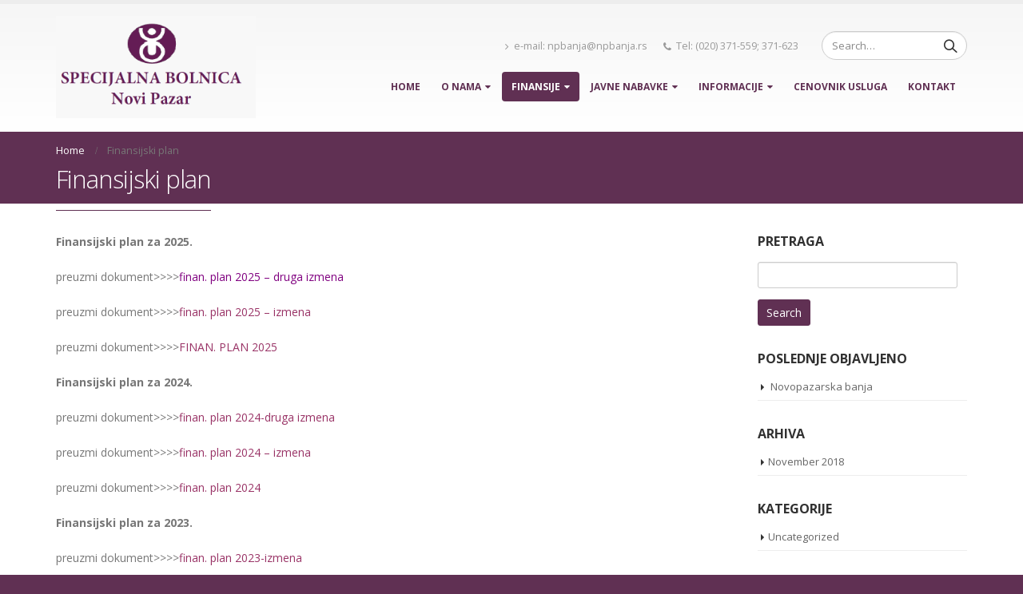

--- FILE ---
content_type: text/html; charset=UTF-8
request_url: https://npbanja.com/index.php/finansijski-plan/
body_size: 9893
content:
<!DOCTYPE html>
<html lang="en-US">
<head>
    <meta charset="utf-8">
    <!--[if IE]><meta http-equiv='X-UA-Compatible' content='IE=edge,chrome=1'><![endif]-->
    <meta name="viewport" content="width=device-width, initial-scale=1.0, minimum-scale=1.0">
    <link rel="profile" href="https://gmpg.org/xfn/11" />
    <link rel="pingback" href="https://npbanja.com/xmlrpc.php" />

        <link rel="shortcut icon" href="//npbanja.com/wp-content/uploads/2018/11/logo-pocetak-e1542838891622.jpg" type="image/x-icon" />
    <link rel="apple-touch-icon" href="//npbanja.rs/wp-content/themes/porto/images/logo/apple-touch-icon.png">
    <link rel="apple-touch-icon" sizes="120x120" href="//npbanja.rs/wp-content/themes/porto/images/logo/apple-touch-icon_120x120.png">
    <link rel="apple-touch-icon" sizes="76x76" href="//npbanja.rs/wp-content/themes/porto/images/logo/apple-touch-icon_76x76.png">
    <link rel="apple-touch-icon" sizes="152x152" href="//npbanja.rs/wp-content/themes/porto/images/logo/apple-touch-icon_152x152.png">

<title>Finansijski plan &#8211; Novopazarska banja</title>
<style rel="stylesheet" property="stylesheet" type="text/css">.ms-loading-container .ms-loading, .ms-slide .ms-slide-loading { background-image: none !important; background-color: transparent !important; box-shadow: none !important; } #header .logo { max-width: 170px; } @media (min-width: 1200px) { #header .logo { max-width: 250px; } } @media (max-width: 991px) { #header .logo { max-width: 110px; } } @media (max-width: 767px) { #header .logo { max-width: 110px; } } #header.sticky-header .logo { width: 100px; }</style><meta name='robots' content='max-image-preview:large' />
<link rel='dns-prefetch' href='//fonts.googleapis.com' />
<link rel='dns-prefetch' href='//s.w.org' />
<link rel="alternate" type="application/rss+xml" title="Novopazarska banja &raquo; Feed" href="https://npbanja.com/index.php/feed/" />
<link rel="alternate" type="application/rss+xml" title="Novopazarska banja &raquo; Comments Feed" href="https://npbanja.com/index.php/comments/feed/" />
<script type="text/javascript">
window._wpemojiSettings = {"baseUrl":"https:\/\/s.w.org\/images\/core\/emoji\/14.0.0\/72x72\/","ext":".png","svgUrl":"https:\/\/s.w.org\/images\/core\/emoji\/14.0.0\/svg\/","svgExt":".svg","source":{"concatemoji":"https:\/\/npbanja.com\/wp-includes\/js\/wp-emoji-release.min.js?ver=6.0.11"}};
/*! This file is auto-generated */
!function(e,a,t){var n,r,o,i=a.createElement("canvas"),p=i.getContext&&i.getContext("2d");function s(e,t){var a=String.fromCharCode,e=(p.clearRect(0,0,i.width,i.height),p.fillText(a.apply(this,e),0,0),i.toDataURL());return p.clearRect(0,0,i.width,i.height),p.fillText(a.apply(this,t),0,0),e===i.toDataURL()}function c(e){var t=a.createElement("script");t.src=e,t.defer=t.type="text/javascript",a.getElementsByTagName("head")[0].appendChild(t)}for(o=Array("flag","emoji"),t.supports={everything:!0,everythingExceptFlag:!0},r=0;r<o.length;r++)t.supports[o[r]]=function(e){if(!p||!p.fillText)return!1;switch(p.textBaseline="top",p.font="600 32px Arial",e){case"flag":return s([127987,65039,8205,9895,65039],[127987,65039,8203,9895,65039])?!1:!s([55356,56826,55356,56819],[55356,56826,8203,55356,56819])&&!s([55356,57332,56128,56423,56128,56418,56128,56421,56128,56430,56128,56423,56128,56447],[55356,57332,8203,56128,56423,8203,56128,56418,8203,56128,56421,8203,56128,56430,8203,56128,56423,8203,56128,56447]);case"emoji":return!s([129777,127995,8205,129778,127999],[129777,127995,8203,129778,127999])}return!1}(o[r]),t.supports.everything=t.supports.everything&&t.supports[o[r]],"flag"!==o[r]&&(t.supports.everythingExceptFlag=t.supports.everythingExceptFlag&&t.supports[o[r]]);t.supports.everythingExceptFlag=t.supports.everythingExceptFlag&&!t.supports.flag,t.DOMReady=!1,t.readyCallback=function(){t.DOMReady=!0},t.supports.everything||(n=function(){t.readyCallback()},a.addEventListener?(a.addEventListener("DOMContentLoaded",n,!1),e.addEventListener("load",n,!1)):(e.attachEvent("onload",n),a.attachEvent("onreadystatechange",function(){"complete"===a.readyState&&t.readyCallback()})),(e=t.source||{}).concatemoji?c(e.concatemoji):e.wpemoji&&e.twemoji&&(c(e.twemoji),c(e.wpemoji)))}(window,document,window._wpemojiSettings);
</script>
<style type="text/css">
img.wp-smiley,
img.emoji {
	display: inline !important;
	border: none !important;
	box-shadow: none !important;
	height: 1em !important;
	width: 1em !important;
	margin: 0 0.07em !important;
	vertical-align: -0.1em !important;
	background: none !important;
	padding: 0 !important;
}
</style>
	<link rel='stylesheet' id='validate-engine-css-css'  href='https://npbanja.com/wp-content/plugins/wysija-newsletters/css/validationEngine.jquery.css?ver=2.21' type='text/css' media='all' />
<link rel='stylesheet' id='wp-block-library-css'  href='https://npbanja.com/wp-includes/css/dist/block-library/style.min.css?ver=6.0.11' type='text/css' media='all' />
<style id='global-styles-inline-css' type='text/css'>
body{--wp--preset--color--black: #000000;--wp--preset--color--cyan-bluish-gray: #abb8c3;--wp--preset--color--white: #ffffff;--wp--preset--color--pale-pink: #f78da7;--wp--preset--color--vivid-red: #cf2e2e;--wp--preset--color--luminous-vivid-orange: #ff6900;--wp--preset--color--luminous-vivid-amber: #fcb900;--wp--preset--color--light-green-cyan: #7bdcb5;--wp--preset--color--vivid-green-cyan: #00d084;--wp--preset--color--pale-cyan-blue: #8ed1fc;--wp--preset--color--vivid-cyan-blue: #0693e3;--wp--preset--color--vivid-purple: #9b51e0;--wp--preset--gradient--vivid-cyan-blue-to-vivid-purple: linear-gradient(135deg,rgba(6,147,227,1) 0%,rgb(155,81,224) 100%);--wp--preset--gradient--light-green-cyan-to-vivid-green-cyan: linear-gradient(135deg,rgb(122,220,180) 0%,rgb(0,208,130) 100%);--wp--preset--gradient--luminous-vivid-amber-to-luminous-vivid-orange: linear-gradient(135deg,rgba(252,185,0,1) 0%,rgba(255,105,0,1) 100%);--wp--preset--gradient--luminous-vivid-orange-to-vivid-red: linear-gradient(135deg,rgba(255,105,0,1) 0%,rgb(207,46,46) 100%);--wp--preset--gradient--very-light-gray-to-cyan-bluish-gray: linear-gradient(135deg,rgb(238,238,238) 0%,rgb(169,184,195) 100%);--wp--preset--gradient--cool-to-warm-spectrum: linear-gradient(135deg,rgb(74,234,220) 0%,rgb(151,120,209) 20%,rgb(207,42,186) 40%,rgb(238,44,130) 60%,rgb(251,105,98) 80%,rgb(254,248,76) 100%);--wp--preset--gradient--blush-light-purple: linear-gradient(135deg,rgb(255,206,236) 0%,rgb(152,150,240) 100%);--wp--preset--gradient--blush-bordeaux: linear-gradient(135deg,rgb(254,205,165) 0%,rgb(254,45,45) 50%,rgb(107,0,62) 100%);--wp--preset--gradient--luminous-dusk: linear-gradient(135deg,rgb(255,203,112) 0%,rgb(199,81,192) 50%,rgb(65,88,208) 100%);--wp--preset--gradient--pale-ocean: linear-gradient(135deg,rgb(255,245,203) 0%,rgb(182,227,212) 50%,rgb(51,167,181) 100%);--wp--preset--gradient--electric-grass: linear-gradient(135deg,rgb(202,248,128) 0%,rgb(113,206,126) 100%);--wp--preset--gradient--midnight: linear-gradient(135deg,rgb(2,3,129) 0%,rgb(40,116,252) 100%);--wp--preset--duotone--dark-grayscale: url('#wp-duotone-dark-grayscale');--wp--preset--duotone--grayscale: url('#wp-duotone-grayscale');--wp--preset--duotone--purple-yellow: url('#wp-duotone-purple-yellow');--wp--preset--duotone--blue-red: url('#wp-duotone-blue-red');--wp--preset--duotone--midnight: url('#wp-duotone-midnight');--wp--preset--duotone--magenta-yellow: url('#wp-duotone-magenta-yellow');--wp--preset--duotone--purple-green: url('#wp-duotone-purple-green');--wp--preset--duotone--blue-orange: url('#wp-duotone-blue-orange');--wp--preset--font-size--small: 13px;--wp--preset--font-size--medium: 20px;--wp--preset--font-size--large: 36px;--wp--preset--font-size--x-large: 42px;}.has-black-color{color: var(--wp--preset--color--black) !important;}.has-cyan-bluish-gray-color{color: var(--wp--preset--color--cyan-bluish-gray) !important;}.has-white-color{color: var(--wp--preset--color--white) !important;}.has-pale-pink-color{color: var(--wp--preset--color--pale-pink) !important;}.has-vivid-red-color{color: var(--wp--preset--color--vivid-red) !important;}.has-luminous-vivid-orange-color{color: var(--wp--preset--color--luminous-vivid-orange) !important;}.has-luminous-vivid-amber-color{color: var(--wp--preset--color--luminous-vivid-amber) !important;}.has-light-green-cyan-color{color: var(--wp--preset--color--light-green-cyan) !important;}.has-vivid-green-cyan-color{color: var(--wp--preset--color--vivid-green-cyan) !important;}.has-pale-cyan-blue-color{color: var(--wp--preset--color--pale-cyan-blue) !important;}.has-vivid-cyan-blue-color{color: var(--wp--preset--color--vivid-cyan-blue) !important;}.has-vivid-purple-color{color: var(--wp--preset--color--vivid-purple) !important;}.has-black-background-color{background-color: var(--wp--preset--color--black) !important;}.has-cyan-bluish-gray-background-color{background-color: var(--wp--preset--color--cyan-bluish-gray) !important;}.has-white-background-color{background-color: var(--wp--preset--color--white) !important;}.has-pale-pink-background-color{background-color: var(--wp--preset--color--pale-pink) !important;}.has-vivid-red-background-color{background-color: var(--wp--preset--color--vivid-red) !important;}.has-luminous-vivid-orange-background-color{background-color: var(--wp--preset--color--luminous-vivid-orange) !important;}.has-luminous-vivid-amber-background-color{background-color: var(--wp--preset--color--luminous-vivid-amber) !important;}.has-light-green-cyan-background-color{background-color: var(--wp--preset--color--light-green-cyan) !important;}.has-vivid-green-cyan-background-color{background-color: var(--wp--preset--color--vivid-green-cyan) !important;}.has-pale-cyan-blue-background-color{background-color: var(--wp--preset--color--pale-cyan-blue) !important;}.has-vivid-cyan-blue-background-color{background-color: var(--wp--preset--color--vivid-cyan-blue) !important;}.has-vivid-purple-background-color{background-color: var(--wp--preset--color--vivid-purple) !important;}.has-black-border-color{border-color: var(--wp--preset--color--black) !important;}.has-cyan-bluish-gray-border-color{border-color: var(--wp--preset--color--cyan-bluish-gray) !important;}.has-white-border-color{border-color: var(--wp--preset--color--white) !important;}.has-pale-pink-border-color{border-color: var(--wp--preset--color--pale-pink) !important;}.has-vivid-red-border-color{border-color: var(--wp--preset--color--vivid-red) !important;}.has-luminous-vivid-orange-border-color{border-color: var(--wp--preset--color--luminous-vivid-orange) !important;}.has-luminous-vivid-amber-border-color{border-color: var(--wp--preset--color--luminous-vivid-amber) !important;}.has-light-green-cyan-border-color{border-color: var(--wp--preset--color--light-green-cyan) !important;}.has-vivid-green-cyan-border-color{border-color: var(--wp--preset--color--vivid-green-cyan) !important;}.has-pale-cyan-blue-border-color{border-color: var(--wp--preset--color--pale-cyan-blue) !important;}.has-vivid-cyan-blue-border-color{border-color: var(--wp--preset--color--vivid-cyan-blue) !important;}.has-vivid-purple-border-color{border-color: var(--wp--preset--color--vivid-purple) !important;}.has-vivid-cyan-blue-to-vivid-purple-gradient-background{background: var(--wp--preset--gradient--vivid-cyan-blue-to-vivid-purple) !important;}.has-light-green-cyan-to-vivid-green-cyan-gradient-background{background: var(--wp--preset--gradient--light-green-cyan-to-vivid-green-cyan) !important;}.has-luminous-vivid-amber-to-luminous-vivid-orange-gradient-background{background: var(--wp--preset--gradient--luminous-vivid-amber-to-luminous-vivid-orange) !important;}.has-luminous-vivid-orange-to-vivid-red-gradient-background{background: var(--wp--preset--gradient--luminous-vivid-orange-to-vivid-red) !important;}.has-very-light-gray-to-cyan-bluish-gray-gradient-background{background: var(--wp--preset--gradient--very-light-gray-to-cyan-bluish-gray) !important;}.has-cool-to-warm-spectrum-gradient-background{background: var(--wp--preset--gradient--cool-to-warm-spectrum) !important;}.has-blush-light-purple-gradient-background{background: var(--wp--preset--gradient--blush-light-purple) !important;}.has-blush-bordeaux-gradient-background{background: var(--wp--preset--gradient--blush-bordeaux) !important;}.has-luminous-dusk-gradient-background{background: var(--wp--preset--gradient--luminous-dusk) !important;}.has-pale-ocean-gradient-background{background: var(--wp--preset--gradient--pale-ocean) !important;}.has-electric-grass-gradient-background{background: var(--wp--preset--gradient--electric-grass) !important;}.has-midnight-gradient-background{background: var(--wp--preset--gradient--midnight) !important;}.has-small-font-size{font-size: var(--wp--preset--font-size--small) !important;}.has-medium-font-size{font-size: var(--wp--preset--font-size--medium) !important;}.has-large-font-size{font-size: var(--wp--preset--font-size--large) !important;}.has-x-large-font-size{font-size: var(--wp--preset--font-size--x-large) !important;}
</style>
<link rel='stylesheet' id='contact-form-7-css'  href='https://npbanja.com/wp-content/plugins/contact-form-7/includes/css/styles.css?ver=5.5.6.1' type='text/css' media='all' />
<link rel='stylesheet' id='rs-plugin-settings-css'  href='https://npbanja.com/wp-content/plugins/revslider/public/assets/css/settings.css?ver=5.4.6.4' type='text/css' media='all' />
<style id='rs-plugin-settings-inline-css' type='text/css'>
#rs-demo-id {}
.tparrows:before{color:#603053;text-shadow:0 0 3px #fff;}.revslider-initialised .tp-loader{z-index:18;}
</style>
<link rel='stylesheet' id='js_composer_front-css'  href='https://npbanja.com/wp-content/plugins/js_composer/assets/css/js_composer.min.css?ver=5.4.5' type='text/css' media='all' />
<link rel='stylesheet' id='porto-bootstrap-css'  href='https://npbanja.com/wp-content/themes/porto/css/bootstrap_1.css?ver=6.0.11' type='text/css' media='all' />
<link rel='stylesheet' id='porto-plugins-css'  href='https://npbanja.com/wp-content/themes/porto/css/plugins.css?ver=6.0.11' type='text/css' media='all' />
<link rel='stylesheet' id='porto-google-fonts-css'  href='//fonts.googleapis.com/css?family=Open+Sans%3A200%2C300%2C400%2C700%2C800%2C600%7CShadows+Into+Light%3A200%2C300%2C400%2C700%2C800%2C600%7C&#038;subset=cyrillic%2Ccyrillic-ext%2Cgreek%2Cgreek-ext%2Ckhmer%2Clatin%2Clatin-ext%2Cvietnamese&#038;ver=6.0.11' type='text/css' media='all' />
<link rel='stylesheet' id='porto-theme-css'  href='https://npbanja.com/wp-content/themes/porto/css/theme.css?ver=6.0.11' type='text/css' media='all' />
<link rel='stylesheet' id='porto-dynamic-style-css'  href='https://npbanja.com/wp-content/themes/porto/css/dynamic_style_1.css?ver=6.0.11' type='text/css' media='all' />
<link rel='stylesheet' id='porto-skin-css'  href='https://npbanja.com/wp-content/themes/porto/css/skin_1.css?ver=6.0.11' type='text/css' media='all' />
<link rel='stylesheet' id='porto-style-css'  href='https://npbanja.com/wp-content/themes/porto/style.css?ver=6.0.11' type='text/css' media='all' />
<!--[if lt IE 10]>
<link rel='stylesheet' id='porto-ie-css'  href='https://npbanja.com/wp-content/themes/porto/css/ie.css?ver=6.0.11' type='text/css' media='all' />
<![endif]-->
<script type='text/javascript' src='https://npbanja.com/wp-includes/js/jquery/jquery.min.js?ver=3.6.0' id='jquery-core-js'></script>
<script type='text/javascript' src='https://npbanja.com/wp-includes/js/jquery/jquery-migrate.min.js?ver=3.3.2' id='jquery-migrate-js'></script>
<script type='text/javascript' src='https://npbanja.com/wp-content/plugins/revslider/public/assets/js/jquery.themepunch.tools.min.js?ver=5.4.6.4' id='tp-tools-js'></script>
<script type='text/javascript' src='https://npbanja.com/wp-content/plugins/revslider/public/assets/js/jquery.themepunch.revolution.min.js?ver=5.4.6.4' id='revmin-js'></script>
<script type='text/javascript' src='https://npbanja.com/wp-content/themes/porto/js/popper.min.js?ver=4.2' id='porto-plugins-popper-js'></script>
<script type='text/javascript' src='https://npbanja.com/wp-content/themes/porto/js/bootstrap.min.js?ver=4.2' id='porto-bootstrap-js'></script>
<script type='text/javascript' src='https://npbanja.com/wp-content/themes/porto/js/plugins.min.js?ver=4.2' id='porto-plugins-js'></script>
<link rel="https://api.w.org/" href="https://npbanja.com/index.php/wp-json/" /><link rel="alternate" type="application/json" href="https://npbanja.com/index.php/wp-json/wp/v2/pages/223" /><link rel="EditURI" type="application/rsd+xml" title="RSD" href="https://npbanja.com/xmlrpc.php?rsd" />
<link rel="wlwmanifest" type="application/wlwmanifest+xml" href="https://npbanja.com/wp-includes/wlwmanifest.xml" /> 
<meta name="generator" content="WordPress 6.0.11" />
<link rel="canonical" href="https://npbanja.com/index.php/finansijski-plan/" />
<link rel='shortlink' href='https://npbanja.com/?p=223' />
<link rel="alternate" type="application/json+oembed" href="https://npbanja.com/index.php/wp-json/oembed/1.0/embed?url=https%3A%2F%2Fnpbanja.com%2Findex.php%2Ffinansijski-plan%2F" />
<link rel="alternate" type="text/xml+oembed" href="https://npbanja.com/index.php/wp-json/oembed/1.0/embed?url=https%3A%2F%2Fnpbanja.com%2Findex.php%2Ffinansijski-plan%2F&#038;format=xml" />
   <script type="text/javascript">
   var _gaq = _gaq || [];
   _gaq.push(['_setAccount', 'UA-153991527-1']);
   _gaq.push(['_trackPageview']);
   (function() {
   var ga = document.createElement('script'); ga.type = 'text/javascript'; ga.async = true;
   ga.src = ('https:' == document.location.protocol ? 'https://ssl' : 'http://www') + '.google-analytics.com/ga.js';
   var s = document.getElementsByTagName('script')[0]; s.parentNode.insertBefore(ga, s);
   })();
   </script>
<meta name="generator" content="Powered by WPBakery Page Builder - drag and drop page builder for WordPress."/>
<!--[if lte IE 9]><link rel="stylesheet" type="text/css" href="https://npbanja.com/wp-content/plugins/js_composer/assets/css/vc_lte_ie9.min.css" media="screen"><![endif]--><meta name="generator" content="Powered by Slider Revolution 5.4.6.4 - responsive, Mobile-Friendly Slider Plugin for WordPress with comfortable drag and drop interface." />
<script type="text/javascript">function setREVStartSize(e){
				try{ var i=jQuery(window).width(),t=9999,r=0,n=0,l=0,f=0,s=0,h=0;					
					if(e.responsiveLevels&&(jQuery.each(e.responsiveLevels,function(e,f){f>i&&(t=r=f,l=e),i>f&&f>r&&(r=f,n=e)}),t>r&&(l=n)),f=e.gridheight[l]||e.gridheight[0]||e.gridheight,s=e.gridwidth[l]||e.gridwidth[0]||e.gridwidth,h=i/s,h=h>1?1:h,f=Math.round(h*f),"fullscreen"==e.sliderLayout){var u=(e.c.width(),jQuery(window).height());if(void 0!=e.fullScreenOffsetContainer){var c=e.fullScreenOffsetContainer.split(",");if (c) jQuery.each(c,function(e,i){u=jQuery(i).length>0?u-jQuery(i).outerHeight(!0):u}),e.fullScreenOffset.split("%").length>1&&void 0!=e.fullScreenOffset&&e.fullScreenOffset.length>0?u-=jQuery(window).height()*parseInt(e.fullScreenOffset,0)/100:void 0!=e.fullScreenOffset&&e.fullScreenOffset.length>0&&(u-=parseInt(e.fullScreenOffset,0))}f=u}else void 0!=e.minHeight&&f<e.minHeight&&(f=e.minHeight);e.c.closest(".rev_slider_wrapper").css({height:f})					
				}catch(d){console.log("Failure at Presize of Slider:"+d)}
			};</script>
<noscript><style type="text/css"> .wpb_animate_when_almost_visible { opacity: 1; }</style></noscript>
<link rel="stylesheet" href="https://cdnjs.cloudflare.com/ajax/libs/simple-line-icons/2.4.1/css/simple-line-icons.css">

    <script type="text/javascript">
        
                    
                    </script>
</head>
<body data-rsssl=1 class="page-template-default page page-id-223 full blog-1  wpb-js-composer js-comp-ver-5.4.5 vc_responsive">
    
    <div class="page-wrapper"><!-- page wrapper -->

        
                    <div class="header-wrapper clearfix"><!-- header wrapper -->
                                
                    <header id="header" class="header-corporate header-10 search-sm">
    
    <div class="header-main header-body" style="top: 0px;">
        <div class="header-container container">
            <div class="header-left">
                <div class="logo">    <a href="https://npbanja.com/" title="Novopazarska banja - Novi Pazar banja
" rel="home">
                <img class="img-responsive standard-logo" src="//npbanja.com/wp-content/uploads/2018/11/logo-novi-siv.png" alt="Novopazarska banja" /><img class="img-responsive retina-logo" src="//npbanja.com/wp-content/uploads/2018/11/logo-novi-siv.png" alt="Novopazarska banja" style="display:none;" />            </a>
    </div>            </div>

            <div class="header-right">
                <div class="header-right-top">
                    <div class="header-contact"><ul class="nav nav-pills nav-top">
	<li>
		<a href="https://npbanja.rs/index.php/kontakt/" target="_blank"><i class="fa fa-angle-right"></i>e-mail: npbanja@npbanja.rs</a> 
	</li>

	<li class="phone">
		<span><i class="fa fa-phone"></i>Tel: (020) 371-559; 371-623</span>
	</li>
</ul>
</div>    <div class="searchform-popup">
        <a class="search-toggle"><i class="fa fa-search"></i></a>
            <form action="https://npbanja.com/" method="get"
        class="searchform ">
        <fieldset>
            <span class="text"><input name="s" id="s" type="text" value="" placeholder="Search&hellip;" autocomplete="off" /></span>
                        <span class="button-wrap"><button class="btn btn-special" title="Search" type="submit"><i class="fa fa-search"></i></button></span>
        </fieldset>
    </form>
        </div>
                    </div>
                <div class="header-right-bottom">
                    <div id="main-menu">
                        <ul id="menu-glavni-meni" class="main-menu mega-menu show-arrow effect-down subeffect-fadein-left"><li id="nav-menu-item-182" class="menu-item menu-item-type-post_type menu-item-object-page menu-item-home  narrow "><a href="https://npbanja.com/" class="">Home</a></li>
<li id="nav-menu-item-185" class="menu-item menu-item-type-post_type menu-item-object-page menu-item-has-children  has-sub narrow "><a href="https://npbanja.com/index.php/o-nama/" class="">O nama</a>
<div class="popup"><div class="inner" style=""><ul class="sub-menu">
	<li id="nav-menu-item-266" class="menu-item menu-item-type-post_type menu-item-object-page " data-cols="1"><a href="https://npbanja.com/index.php/o-novopazarskoj-banji/" class="">O novopazarskoj banji</a></li>
	<li id="nav-menu-item-188" class="menu-item menu-item-type-post_type menu-item-object-page " data-cols="1"><a href="https://npbanja.com/index.php/o-nama/organizacija/" class="">Organizacija</a></li>
	<li id="nav-menu-item-187" class="menu-item menu-item-type-post_type menu-item-object-page " data-cols="1"><a href="https://npbanja.com/index.php/o-nama/menadzment/" class="">Menadžment</a></li>
</ul></div></div>
</li>
<li id="nav-menu-item-173" class="menu-item menu-item-type-post_type menu-item-object-page current-menu-ancestor current-menu-parent current_page_parent current_page_ancestor menu-item-has-children active has-sub narrow "><a href="https://npbanja.com/index.php/finansije/" class=" current">Finansije</a>
<div class="popup"><div class="inner" style=""><ul class="sub-menu">
	<li id="nav-menu-item-3367" class="menu-item menu-item-type-post_type menu-item-object-page " data-cols="1"><a href="https://npbanja.com/index.php/dnevna-isplata-2-2/" class="">Dnevna isplata-</a></li>
	<li id="nav-menu-item-234" class="menu-item menu-item-type-post_type menu-item-object-page current-menu-item page_item page-item-223 current_page_item active" data-cols="1"><a href="https://npbanja.com/index.php/finansijski-plan/" class="">Finansijski plan</a></li>
	<li id="nav-menu-item-233" class="menu-item menu-item-type-post_type menu-item-object-page " data-cols="1"><a href="https://npbanja.com/index.php/planovi-rada/" class="">Planovi rada</a></li>
	<li id="nav-menu-item-232" class="menu-item menu-item-type-post_type menu-item-object-page " data-cols="1"><a href="https://npbanja.com/index.php/izvrsenja-planova-rada/" class="">Izvršenja planova rada</a></li>
	<li id="nav-menu-item-231" class="menu-item menu-item-type-post_type menu-item-object-page " data-cols="1"><a href="https://npbanja.com/index.php/zavrsni-racun/" class="">Završni račun</a></li>
</ul></div></div>
</li>
<li id="nav-menu-item-175" class="menu-item menu-item-type-post_type menu-item-object-page menu-item-has-children  has-sub narrow "><a href="https://npbanja.com/index.php/javne-nabavke/" class="">Javne nabavke</a>
<div class="popup"><div class="inner" style=""><ul class="sub-menu">
	<li id="nav-menu-item-259" class="menu-item menu-item-type-post_type menu-item-object-page " data-cols="1"><a href="https://npbanja.com/index.php/plan-javnih-nabavki/" class="">Plan javnih nabavki</a></li>
	<li id="nav-menu-item-258" class="menu-item menu-item-type-post_type menu-item-object-page " data-cols="1"><a href="https://npbanja.com/index.php/tenderi-male-vrednosti/" class="">Tenderi male vrednosti</a></li>
	<li id="nav-menu-item-256" class="menu-item menu-item-type-post_type menu-item-object-page " data-cols="1"><a href="https://npbanja.com/index.php/tenderi-pregovaracki-postupak/" class="">Tenderi pregovarački postupak</a></li>
	<li id="nav-menu-item-257" class="menu-item menu-item-type-post_type menu-item-object-page " data-cols="1"><a href="https://npbanja.com/index.php/tenderi-otvoreni-postupak/" class="">Tenderi otvoreni postupak</a></li>
	<li id="nav-menu-item-255" class="menu-item menu-item-type-post_type menu-item-object-page " data-cols="1"><a href="https://npbanja.com/index.php/pravilnici/" class="">Pravilnici</a></li>
</ul></div></div>
</li>
<li id="nav-menu-item-174" class="menu-item menu-item-type-post_type menu-item-object-page menu-item-has-children  has-sub narrow "><a href="https://npbanja.com/index.php/informacije/" class="">Informacije</a>
<div class="popup"><div class="inner" style=""><ul class="sub-menu">
	<li id="nav-menu-item-536" class="menu-item menu-item-type-post_type menu-item-object-page " data-cols="1"><a href="https://npbanja.com/index.php/informacije-od-javnog-znacaja/" class="">Informacije od javnog značaja</a></li>
	<li id="nav-menu-item-253" class="menu-item menu-item-type-post_type menu-item-object-page " data-cols="1"><a href="https://npbanja.com/index.php/termini/" class="">Termini</a></li>
	<li id="nav-menu-item-254" class="menu-item menu-item-type-post_type menu-item-object-page " data-cols="1"><a href="https://npbanja.com/index.php/dezurstvo/" class="">Dežurstvo</a></li>
	<li id="nav-menu-item-252" class="menu-item menu-item-type-post_type menu-item-object-page " data-cols="1"><a href="https://npbanja.com/index.php/kulturno-istoriski-spomenici-u-blizini/" class="">Kulturno istoriski spomenici u blizini</a></li>
</ul></div></div>
</li>
<li id="nav-menu-item-183" class="menu-item menu-item-type-post_type menu-item-object-page  narrow "><a href="https://npbanja.com/index.php/cenovnik-usluga/" class="">Cenovnik usluga</a></li>
<li id="nav-menu-item-184" class="menu-item menu-item-type-post_type menu-item-object-page  narrow "><a href="https://npbanja.com/index.php/kontakt/" class="">Kontakt</a></li>
</ul>                    </div>
                    
                    <a class="mobile-toggle"><i class="fa fa-reorder"></i></a>
                </div>

                
            </div>
        </div>

        
<div id="nav-panel" class="">
    <div class="container">
        <div class="mobile-nav-wrap">
            <div class="menu-wrap"><ul id="menu-glavni-meni-1" class="mobile-menu accordion-menu"><li id="accordion-menu-item-182" class="menu-item menu-item-type-post_type menu-item-object-page menu-item-home "><a href="https://npbanja.com/" rel="nofollow" class="">Home</a></li>
<li id="accordion-menu-item-185" class="menu-item menu-item-type-post_type menu-item-object-page menu-item-has-children  has-sub"><a href="https://npbanja.com/index.php/o-nama/" rel="nofollow" class="">O nama</a>
<span class="arrow"></span><ul class="sub-menu">
	<li id="accordion-menu-item-266" class="menu-item menu-item-type-post_type menu-item-object-page "><a href="https://npbanja.com/index.php/o-novopazarskoj-banji/" rel="nofollow" class="">O novopazarskoj banji</a></li>
	<li id="accordion-menu-item-188" class="menu-item menu-item-type-post_type menu-item-object-page "><a href="https://npbanja.com/index.php/o-nama/organizacija/" rel="nofollow" class="">Organizacija</a></li>
	<li id="accordion-menu-item-187" class="menu-item menu-item-type-post_type menu-item-object-page "><a href="https://npbanja.com/index.php/o-nama/menadzment/" rel="nofollow" class="">Menadžment</a></li>
</ul>
</li>
<li id="accordion-menu-item-173" class="menu-item menu-item-type-post_type menu-item-object-page current-menu-ancestor current-menu-parent current_page_parent current_page_ancestor menu-item-has-children active has-sub"><a href="https://npbanja.com/index.php/finansije/" rel="nofollow" class=" current ">Finansije</a>
<span class="arrow"></span><ul class="sub-menu">
	<li id="accordion-menu-item-3367" class="menu-item menu-item-type-post_type menu-item-object-page "><a href="https://npbanja.com/index.php/dnevna-isplata-2-2/" rel="nofollow" class="">Dnevna isplata-</a></li>
	<li id="accordion-menu-item-234" class="menu-item menu-item-type-post_type menu-item-object-page current-menu-item page_item page-item-223 current_page_item active"><a href="https://npbanja.com/index.php/finansijski-plan/" rel="nofollow" class="">Finansijski plan</a></li>
	<li id="accordion-menu-item-233" class="menu-item menu-item-type-post_type menu-item-object-page "><a href="https://npbanja.com/index.php/planovi-rada/" rel="nofollow" class="">Planovi rada</a></li>
	<li id="accordion-menu-item-232" class="menu-item menu-item-type-post_type menu-item-object-page "><a href="https://npbanja.com/index.php/izvrsenja-planova-rada/" rel="nofollow" class="">Izvršenja planova rada</a></li>
	<li id="accordion-menu-item-231" class="menu-item menu-item-type-post_type menu-item-object-page "><a href="https://npbanja.com/index.php/zavrsni-racun/" rel="nofollow" class="">Završni račun</a></li>
</ul>
</li>
<li id="accordion-menu-item-175" class="menu-item menu-item-type-post_type menu-item-object-page menu-item-has-children  has-sub"><a href="https://npbanja.com/index.php/javne-nabavke/" rel="nofollow" class="">Javne nabavke</a>
<span class="arrow"></span><ul class="sub-menu">
	<li id="accordion-menu-item-259" class="menu-item menu-item-type-post_type menu-item-object-page "><a href="https://npbanja.com/index.php/plan-javnih-nabavki/" rel="nofollow" class="">Plan javnih nabavki</a></li>
	<li id="accordion-menu-item-258" class="menu-item menu-item-type-post_type menu-item-object-page "><a href="https://npbanja.com/index.php/tenderi-male-vrednosti/" rel="nofollow" class="">Tenderi male vrednosti</a></li>
	<li id="accordion-menu-item-256" class="menu-item menu-item-type-post_type menu-item-object-page "><a href="https://npbanja.com/index.php/tenderi-pregovaracki-postupak/" rel="nofollow" class="">Tenderi pregovarački postupak</a></li>
	<li id="accordion-menu-item-257" class="menu-item menu-item-type-post_type menu-item-object-page "><a href="https://npbanja.com/index.php/tenderi-otvoreni-postupak/" rel="nofollow" class="">Tenderi otvoreni postupak</a></li>
	<li id="accordion-menu-item-255" class="menu-item menu-item-type-post_type menu-item-object-page "><a href="https://npbanja.com/index.php/pravilnici/" rel="nofollow" class="">Pravilnici</a></li>
</ul>
</li>
<li id="accordion-menu-item-174" class="menu-item menu-item-type-post_type menu-item-object-page menu-item-has-children  has-sub"><a href="https://npbanja.com/index.php/informacije/" rel="nofollow" class="">Informacije</a>
<span class="arrow"></span><ul class="sub-menu">
	<li id="accordion-menu-item-536" class="menu-item menu-item-type-post_type menu-item-object-page "><a href="https://npbanja.com/index.php/informacije-od-javnog-znacaja/" rel="nofollow" class="">Informacije od javnog značaja</a></li>
	<li id="accordion-menu-item-253" class="menu-item menu-item-type-post_type menu-item-object-page "><a href="https://npbanja.com/index.php/termini/" rel="nofollow" class="">Termini</a></li>
	<li id="accordion-menu-item-254" class="menu-item menu-item-type-post_type menu-item-object-page "><a href="https://npbanja.com/index.php/dezurstvo/" rel="nofollow" class="">Dežurstvo</a></li>
	<li id="accordion-menu-item-252" class="menu-item menu-item-type-post_type menu-item-object-page "><a href="https://npbanja.com/index.php/kulturno-istoriski-spomenici-u-blizini/" rel="nofollow" class="">Kulturno istoriski spomenici u blizini</a></li>
</ul>
</li>
<li id="accordion-menu-item-183" class="menu-item menu-item-type-post_type menu-item-object-page "><a href="https://npbanja.com/index.php/cenovnik-usluga/" rel="nofollow" class="">Cenovnik usluga</a></li>
<li id="accordion-menu-item-184" class="menu-item menu-item-type-post_type menu-item-object-page "><a href="https://npbanja.com/index.php/kontakt/" rel="nofollow" class="">Kontakt</a></li>
</ul></div>        </div>
    </div>
</div>
    </div>
</header>
                            </div><!-- end header wrapper -->
        
        
                <section class="page-top page-header-1">
        <div class="container">
    <div class="row">
        <div class="col-lg-12">
                            <div class="breadcrumbs-wrap">
                    <ul class="breadcrumb"><li class="home"itemscope itemtype="http://schema.org/BreadcrumbList"><a itemprop="url" href="https://npbanja.com" title="Go to Home Page"><span itemprop="title">Home</span></a><i class="delimiter"></i></li><li>Finansijski plan</li></ul>                </div>
                        <div class="">
                <h1 class="page-title">Finansijski plan</h1>
                            </div>
                    </div>
    </div>
</div>    </section>
    
        <div id="main" class="column2 column2-right-sidebar boxed"><!-- main -->

            
                        <div class="container">
                            
            
            <div class="row main-content-wrap">

            <!-- main content -->
            <div class="main-content col-lg-9">

                            
    <div id="content" role="main">
                
            <article class="post-223 page type-page status-publish hentry">
                
                <span class="entry-title" style="display: none;">Finansijski plan</span><span class="vcard" style="display: none;"><span class="fn"><a href="https://npbanja.com/index.php/author/faruk/" title="Posts by faruk" rel="author">faruk</a></span></span><span class="updated" style="display:none">2025-12-26T12:37:27+00:00</span>
                <div class="page-content">
                    <p><strong>Finansijski plan za 2025.</strong></p>
<p>preuzmi dokument&gt;&gt;&gt;&gt;<span style="color: #800080;"><a style="color: #800080;" href="https://npbanja.com/wp-content/uploads/2025/12/finan.-plan-2025-druga-izmena.pdf">finan. plan 2025 &#8211; druga izmena</a></span></p>
<p>preuzmi dokument&gt;&gt;&gt;&gt;<a href="https://npbanja.com/wp-content/uploads/2025/10/finan.-plan-2025-izmena.pdf"><span style="color: #993366;">finan. plan 2025 &#8211; izmena</span></a></p>
<p>preuzmi dokument&gt;&gt;&gt;&gt;<a href="https://npbanja.com/wp-content/uploads/2025/01/FINAN.-PLAN-2025.pdf"><span style="color: #993366;">FINAN. PLAN 2025</span></a></p>
<p><strong>Finansijski plan za 2024.</strong></p>
<p>preuzmi dokument&gt;&gt;&gt;&gt;<span style="color: #993366;"><a style="color: #993366;" href="https://npbanja.com/wp-content/uploads/2024/12/finan.-plan-2024-druga-izmena.pdf">finan. plan 2024-druga izmena</a></span></p>
<p>preuzmi dokument&gt;&gt;&gt;&gt;<a href="https://npbanja.com/wp-content/uploads/2024/07/finan.-plan-2024-izmena.pdf"><span style="color: #993366;">finan. plan 2024 &#8211; izmena</span></a></p>
<p>preuzmi dokument&gt;&gt;&gt;&gt;<a href="https://npbanja.com/wp-content/uploads/2024/01/finan.-plan-2024.pdf"><span style="color: #993366;">finan. plan 2024</span></a></p>
<p><strong>Finansijski plan za 2023.</strong></p>
<p>preuzmi dokument&gt;&gt;&gt;&gt;<a href="https://npbanja.com/wp-content/uploads/2023/12/finan.-plan-2023-izmena.pdf"><span style="color: #993366;">finan. plan 2023-izmena</span></a></p>
<p>preuzmi dokument&gt;&gt;&gt;&gt;<a href="https://npbanja.com/wp-content/uploads/2023/02/finan.-plan-2023.pdf"><span style="color: #993366;">finan. plan 2023</span></a></p>
<p><strong>Finansijski plan za 2022.</strong></p>
<p>preuzmi dokument&gt;&gt;&gt;&gt;<a href="https://npbanja.com/wp-content/uploads/2022/12/FINANSIJSKI-PLAN-2022-izmena.xlsx"><span style="color: #993366;">FINANSIJSKI-PLAN-2022 &#8211; izmena</span></a></p>
<p>preuzmi dokument&gt;&gt;&gt;&gt;<span style="color: #993366;"><a style="color: #993366;" href="https://npbanja.com/wp-content/uploads/2022/11/FINANSIJSKI-PLAN-2022.xlsx">FINANSIJSKI-PLAN-2022</a></span></p>
<p><strong>Finansijski plan za 2021.</strong></p>
<p>preuzmi dokument&gt;&gt;&gt;&gt;<span style="color: #993366;"><a style="color: #993366;" href="https://npbanja.rs/wp-content/uploads/2021/12/finan.-plan-2021-izmena.pdf">finan. plan 2021-izmena2</a></span></p>
<p>preuzmi dokument&gt;&gt;&gt;&gt;<a href="https://npbanja.rs/wp-content/uploads/2021/10/finan.-plan-2021-izmena.pdf"><span style="color: #993366;">finan. plan 2021 &#8211; izmena</span></a></p>
<p>preuzmi dokument&gt;&gt;&gt;&gt;<span style="color: #993366;"><a style="color: #993366;" href="https://npbanja.rs/wp-content/uploads/2021/01/Finan.-plan-2021.pdf">Finan. plan 2021</a></span></p>
<p><strong>Finansijski plan za 2020.</strong></p>
<p>preuzmi dokument&gt;&gt;&gt;&gt;<a href="https://npbanja.rs/wp-content/uploads/2020/12/finan.-plan-2020.pdf"><span style="color: #993366;">finan. plan 2020</span></a></p>
<p>preuzmi dokument&gt;&gt;&gt;&gt;<span style="color: #993366;"><a style="color: #993366;" href="https://npbanja.rs/wp-content/uploads/2020/09/finan.-plan-2020-izmena.pdf">finan. plan 2020 &#8211; izmena</a></span></p>
<p>preuzmi dokument&gt;&gt;&gt;&gt;<a href="https://npbanja.rs/wp-content/uploads/2020/01/finan.-plan-2020.pdf"><span style="color: #993366;">finan. plan 2020</span></a></p>
<p><strong>Finansijski plan za 2019.</strong></p>
<p>preuzmi dokument&gt;&gt;&gt;&gt;<a href="https://npbanja.rs/wp-content/uploads/2019/12/Finan.-plan-2019.-druga-izmena.pdf"><span style="color: #993366;">Finan. plan 2019.-druga izmena</span></a></p>
<p>preuzmi dokument&gt;&gt;&gt;&gt;<a href="https://npbanja.rs/wp-content/uploads/2019/06/FINANSIJSKI-PLAN-2019-IZMENA.pdf"><span style="color: #ff6600;"><span style="color: #993366;">FINANSIJSKI PLAN 2019 &#8211; IZMENA</span></span></a></p>
<p>preuzmi dokument&gt;&gt;&gt;&gt;<a href="https://npbanja.rs/wp-content/uploads/2019/01/FINANSIJSKI-PLAN-ZA-2019-godinu.xls"><span style="text-decoration: underline;"><span style="color: #993366; text-decoration: underline;">FINANSIJSKI PLAN ZA 2019 godinu</span></span></a></p>
<p><strong>Finansijski plan za 2018</strong>.</p>
<p>preuzmi dokument&gt;&gt;&gt;&gt;<a href="http://npbanja.rs/wp-content/uploads/2018/11/FINANSIJSKI-PLAN-ZA-2018-godinu.xls"><span style="color: #993366;">FINANSIJSKI PLAN ZA 2018 godinu</span></a></p>
                </div>
            </article>

            <div class="">
            
                        </div>

        
    </div>

        

</div><!-- end main content -->

    <div class="col-lg-3 sidebar right-sidebar"><!-- main sidebar -->
                <div class="sidebar-content">
                        <aside id="search-2" class="widget widget_search"><h3 class="widget-title">Pretraga</h3><form role="search" method="get" id="searchform" class="searchform" action="https://npbanja.com/">
				<div>
					<label class="screen-reader-text" for="s">Search for:</label>
					<input type="text" value="" name="s" id="s" />
					<input type="submit" id="searchsubmit" value="Search" />
				</div>
			</form></aside>
		<aside id="recent-posts-2" class="widget widget_recent_entries">
		<h3 class="widget-title">Poslednje objavljeno</h3>
		<ul>
											<li>
					<a href="https://npbanja.com/index.php/2018/11/18/hello-world/">Novopazarska banja</a>
									</li>
					</ul>

		</aside><aside id="archives-2" class="widget widget_archive"><h3 class="widget-title">Arhiva</h3>
			<ul>
					<li><a href='https://npbanja.com/index.php/2018/11/'>November 2018</a></li>
			</ul>

			</aside><aside id="categories-2" class="widget widget_categories"><h3 class="widget-title">Kategorije</h3>
			<ul>
					<li class="cat-item cat-item-1"><a href="https://npbanja.com/index.php/category/uncategorized/">Uncategorized</a>
</li>
			</ul>

			</aside>        </div>
            </div><!-- end main sidebar -->

    </div>
    </div>


        
            
            </div><!-- end main -->

            
            <div class="footer-wrapper ">

                
                    
<div id="footer" class="footer-1">
            <div class="footer-main">
            <div class="container">
                
                                    <div class="row">
                                                        <div class="col-lg-3">
                                    <aside id="text-2" class="widget widget_text"><h3 class="widget-title">Adresa</h3>			<div class="textwidget">Novi Pazar <br> Banjski put bb<br>
</div>
		</aside>                                </div>
                                                            <div class="col-lg-3">
                                    <aside id="text-3" class="widget widget_text"><h3 class="widget-title">Radno vreme</h3>			<div class="textwidget"><div class="info custom-info">
    <span>Ponedeljak-Petak</span><br>
    <span>I smena: od 07:00 do 14:00</span></br>
<span>II smena: od 14:00 do 20:00</span><br>
</div>
<div class="info custom-info">
    <span>Subota-Nedelja (dežurstvo)</span>
    
</div>
<div class="info custom-info">
   
</div></div>
		</aside>                                </div>
                                                            <div class="col-lg-3">
                                    <aside id="text-4" class="widget widget_text"><h3 class="widget-title">Kontakt</h3>			<div class="textwidget"><a class="text-decoration-none" href="tel:020 371 598">
    <strong class="font-weight-light">Direktor tel/fax : (020) 371 598 </br>(020) 371 288</strong>
</a><br>
<a class="text-decoration-none" href="">
    <strong class="font-weight-light">Centrala: (020) 371 559</strong>
</a><br>
<a class="text-decoration-none" href="">
    <strong class="font-weight-light">Dežurni: (020) 371 623</strong>
</a></div>
		</aside>                                </div>
                                                            <div class="col-lg-3">
                                    <aside id="custom_html-2" class="widget_text widget widget_custom_html"><h3 class="widget-title">Lokacija</h3><div class="textwidget custom-html-widget"><iframe src="https://www.google.com/maps/embed?pb=!1m18!1m12!1m3!1d23284.002155512873!2d20.51680084992871!3d43.157022096718215!2m3!1f0!2f0!3f0!3m2!1i1024!2i768!4f13.1!3m3!1m2!1s0x475628804635e537%3A0xa0f56aa794b1e8ba!2z0J3QvtCy0L7Qv9Cw0LfQsNGA0YHQutCwINCx0LDRmtCw!5e0!3m2!1ssr!2srs!4v1542836197133" width="400" height="300" frameborder="0" style="border:0" allowfullscreen></iframe></div></aside>                                </div>
                                                </div>
                
                            </div>
        </div>
    
        <div class="footer-bottom">
        <div class="container">
                        <div class="footer-left">
                                    <span class="logo">
                        <a href="https://npbanja.com/" title="Novopazarska banja - Novi Pazar banja
">
                            <img class="img-responsive" src="//npbanja.com/wp-content/uploads/2018/11/logo-pocetak-2-e1543224822625.jpg" alt="Novopazarska banja" />                        </a>
                    </span>
                                © Copyright 2018. All Rights Reserved.            </div>
            
            
                    </div>
    </div>
    </div>
                
            </div>

        
    </div><!-- end wrapper -->
    

<!--[if lt IE 9]>
<script src="https://npbanja.com/wp-content/themes/porto/js/html5shiv.min.js"></script>
<script src="https://npbanja.com/wp-content/themes/porto/js/respond.min.js"></script>
<![endif]-->

<script type='text/javascript' src='https://npbanja.com/wp-includes/js/dist/vendor/regenerator-runtime.min.js?ver=0.13.9' id='regenerator-runtime-js'></script>
<script type='text/javascript' src='https://npbanja.com/wp-includes/js/dist/vendor/wp-polyfill.min.js?ver=3.15.0' id='wp-polyfill-js'></script>
<script type='text/javascript' id='contact-form-7-js-extra'>
/* <![CDATA[ */
var wpcf7 = {"api":{"root":"https:\/\/npbanja.com\/index.php\/wp-json\/","namespace":"contact-form-7\/v1"}};
/* ]]> */
</script>
<script type='text/javascript' src='https://npbanja.com/wp-content/plugins/contact-form-7/includes/js/index.js?ver=5.5.6.1' id='contact-form-7-js'></script>
<script type='text/javascript' src='https://npbanja.com/wp-includes/js/comment-reply.min.js?ver=6.0.11' id='comment-reply-js'></script>
<script type='text/javascript' src='https://npbanja.com/wp-content/plugins/js_composer/assets/js/dist/js_composer_front.min.js?ver=5.4.5' id='wpb_composer_front_js-js'></script>
<script type='text/javascript' id='porto-theme-js-extra'>
/* <![CDATA[ */
var js_porto_vars = {"rtl":"","ajax_url":"https:\/\/npbanja.com\/wp-admin\/admin-ajax.php","change_logo":"1","container_width":"1170","grid_gutter_width":"30","show_sticky_header":"1","show_sticky_header_tablet":"1","show_sticky_header_mobile":"1","ajax_loader_url":":\/\/npbanja.com\/wp-content\/themes\/porto\/images\/ajax-loader@2x.gif","category_ajax":"","prdctfltr_ajax":"","show_minicart":"1","slider_loop":"1","slider_autoplay":"1","slider_autoheight":"1","slider_speed":"5000","slider_nav":"","slider_nav_hover":"1","slider_margin":"","slider_dots":"1","slider_animatein":"","slider_animateout":"","product_thumbs_count":"4","product_zoom":"1","product_zoom_mobile":"1","product_image_popup":"1","zoom_type":"inner","zoom_scroll":"1","zoom_lens_size":"200","zoom_lens_shape":"square","zoom_contain_lens":"1","zoom_lens_border":"1","zoom_border_color":"#888888","zoom_border":"0","screen_lg":"1200","mfp_counter":"%curr% of %total%","mfp_img_error":"<a href=\"%url%\">The image<\/a> could not be loaded.","mfp_ajax_error":"<a href=\"%url%\">The content<\/a> could not be loaded.","popup_close":"Close","popup_prev":"Previous","popup_next":"Next","request_error":"The requested content cannot be loaded.<br\/>Please try again later."};
/* ]]> */
</script>
<script type='text/javascript' src='https://npbanja.com/wp-content/themes/porto/js/theme.min.js?ver=4.2' id='porto-theme-js'></script>

    <script type="text/javascript">
        
                    jQuery(document).ready(function(){});
                    </script>
</body>
</html>